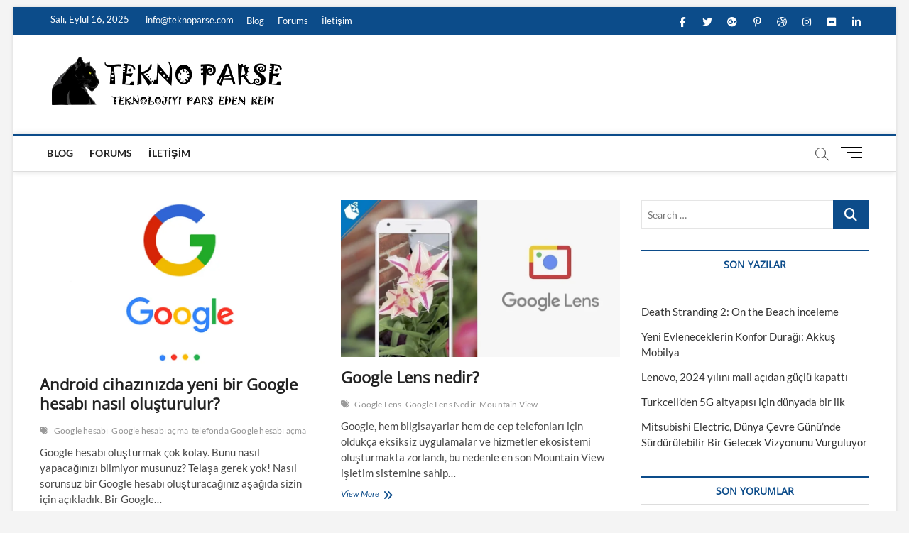

--- FILE ---
content_type: text/html
request_url: https://teknoparse.com/category/nasil-yapilir/
body_size: 12980
content:
<!DOCTYPE html>
<html lang="tr"
	prefix="og: http://ogp.me/ns#" >
<head>
<meta charset="UTF-8" />
<link rel="profile" href="http://gmpg.org/xfn/11" />
<title>Nasıl Yapılır | TeknoParse</title>
		 		 		 		 		 		 		 		 		 		 		 		 		 		 		 		 		 		 		 		 		 		 		 		 		 		 		 		 		 		 		 		 		 		 		 		 		 		 		 		 
<!-- All in One SEO Pack 2.12.1 by Michael Torbert of Semper Fi Web Design[151,190] -->

<meta name="keywords"  content="google hesabı,google hesabı açma,telefonda google hesabı açma,güncel,haberler,nasıl yapılır,nedir?,slider,google lens,google lens nedir,mountain view,google airplane,google flights,google flights nedir,uçak fiyatları,hulu,hulu\'da altyazı değiştirme,hulu\'da dil değiştirme,rcs,rcs mesajlaşma,rcs mesajlaşma nasıl etkinleştirilir,rcs nedir ?,chrome,google,google ana sayfa nasıl yapılır,google\'ı ana sayfa yapma,call of duty,call of duty mobile,call of duty mobile\'da klan nasıl oluşturulur,klan,oyun,call of duty mobile\'da sesli sohbet nasıl kullanılır,netflix,netflix hatırlatıcı,netflix\'e nasıl bir hatırlatıcı konulur,amazon prime video,chromecast,chromecast\'te amazon prime video nasıl oynanır" />
<meta name="robots" content="noindex,follow" />
<link rel='next' href='https://teknoparse.com/category/nasil-yapilir/page/2/' />

<link rel="canonical" href="https://teknoparse.com/category/nasil-yapilir/" />
<!-- /all in one seo pack -->
<link rel='dns-prefetch' href='//s.w.org' />
<link rel="alternate" type="application/rss+xml" title="TeknoParse &raquo; beslemesi" href="https://teknoparse.com/feed/" />
<link rel="alternate" type="application/rss+xml" title="TeknoParse &raquo; yorum beslemesi" href="https://teknoparse.com/comments/feed/" />
<link rel="alternate" type="application/rss+xml" title="TeknoParse &raquo; Nasıl Yapılır kategori beslemesi" href="https://teknoparse.com/category/nasil-yapilir/feed/" />
		<script type="text/javascript">
			window._wpemojiSettings = {"baseUrl":"https:\/\/s.w.org\/images\/core\/emoji\/12.0.0-1\/72x72\/","ext":".png","svgUrl":"https:\/\/s.w.org\/images\/core\/emoji\/12.0.0-1\/svg\/","svgExt":".svg","source":{"concatemoji":"https:\/\/teknoparse.com\/wp-includes\/js\/wp-emoji-release.min.js?ver=5.4.16"}};
			/*! This file is auto-generated */
			!function(e,a,t){var n,r,o,i=a.createElement("canvas"),p=i.getContext&&i.getContext("2d");function s(e,t){var a=String.fromCharCode;p.clearRect(0,0,i.width,i.height),p.fillText(a.apply(this,e),0,0);e=i.toDataURL();return p.clearRect(0,0,i.width,i.height),p.fillText(a.apply(this,t),0,0),e===i.toDataURL()}function c(e){var t=a.createElement("script");t.src=e,t.defer=t.type="text/javascript",a.getElementsByTagName("head")[0].appendChild(t)}for(o=Array("flag","emoji"),t.supports={everything:!0,everythingExceptFlag:!0},r=0;r<o.length;r++)t.supports[o[r]]=function(e){if(!p||!p.fillText)return!1;switch(p.textBaseline="top",p.font="600 32px Arial",e){case"flag":return s([127987,65039,8205,9895,65039],[127987,65039,8203,9895,65039])?!1:!s([55356,56826,55356,56819],[55356,56826,8203,55356,56819])&&!s([55356,57332,56128,56423,56128,56418,56128,56421,56128,56430,56128,56423,56128,56447],[55356,57332,8203,56128,56423,8203,56128,56418,8203,56128,56421,8203,56128,56430,8203,56128,56423,8203,56128,56447]);case"emoji":return!s([55357,56424,55356,57342,8205,55358,56605,8205,55357,56424,55356,57340],[55357,56424,55356,57342,8203,55358,56605,8203,55357,56424,55356,57340])}return!1}(o[r]),t.supports.everything=t.supports.everything&&t.supports[o[r]],"flag"!==o[r]&&(t.supports.everythingExceptFlag=t.supports.everythingExceptFlag&&t.supports[o[r]]);t.supports.everythingExceptFlag=t.supports.everythingExceptFlag&&!t.supports.flag,t.DOMReady=!1,t.readyCallback=function(){t.DOMReady=!0},t.supports.everything||(n=function(){t.readyCallback()},a.addEventListener?(a.addEventListener("DOMContentLoaded",n,!1),e.addEventListener("load",n,!1)):(e.attachEvent("onload",n),a.attachEvent("onreadystatechange",function(){"complete"===a.readyState&&t.readyCallback()})),(n=t.source||{}).concatemoji?c(n.concatemoji):n.wpemoji&&n.twemoji&&(c(n.twemoji),c(n.wpemoji)))}(window,document,window._wpemojiSettings);
		</script>
		<style type="text/css">
img.wp-smiley,
img.emoji {
	display: inline !important;
	border: none !important;
	box-shadow: none !important;
	height: 1em !important;
	width: 1em !important;
	margin: 0 .07em !important;
	vertical-align: -0.1em !important;
	background: none !important;
	padding: 0 !important;
}
</style>
	<!-- <link rel='stylesheet' id='wp-block-library-css'  href='https://teknoparse.com/wp-includes/css/dist/block-library/style.min.css?ver=5.4.16' type='text/css' media='all' /> -->
<!-- <link rel='stylesheet' id='wp-date-remover-css'  href='https://teknoparse.com/wp-content/plugins/wp-date-remover/public/css/wp-date-remover-public.css?ver=1.0.0' type='text/css' media='all' /> -->
<!-- <link rel='stylesheet' id='magbook-style-css'  href='https://teknoparse.com/wp-content/themes/magbook/style.css?ver=5.4.16' type='text/css' media='all' /> -->
<link rel="stylesheet" type="text/css" href="//teknoparse.com/wp-content/cache/wpfc-minified/978hdzmv/7x0k6.css" media="all"/>
<style id='magbook-style-inline-css' type='text/css'>
/* Logo for high resolution screen(Use 2X size image) */
		.custom-logo-link .custom-logo {
			height: 80px;
			width: auto;
		}

		.top-logo-title .custom-logo-link {
			display: inline-block;
		}

		.top-logo-title .custom-logo {
			height: auto;
			width: 50%;
		}

		.top-logo-title #site-detail {
			display: block;
			text-align: center;
		}
		.side-menu-wrap .custom-logo {
			height: auto;
			width:100%;
		}

		@media only screen and (max-width: 767px) { 
			.top-logo-title .custom-logo-link .custom-logo {
				width: 60%;
			}
		}

		@media only screen and (max-width: 480px) { 
			.top-logo-title .custom-logo-link .custom-logo {
				width: 80%;
			}
		}
			/* Hide Category */
			.entry-meta .cats-links,
			.box-layout-1 .cat-box-primary .cat-box-text .cats-links,
			.widget-cat-box-2 .post:nth-child(2) .cats-links,
			.main-slider .no-slider .slides li:first-child .slider-text-content .cats-links {
				display: none;
				visibility: hidden;
			}/* Hide Comments */
			.entry-meta .comments,
			.mb-entry-meta .comments {
				display: none;
				visibility: hidden;
			}
		#site-branding #site-title, #site-branding #site-description{
			clip: rect(1px, 1px, 1px, 1px);
			position: absolute;
		}
.cats-links .cl-646{

					border-color:#23b2e5;
					color:#23b2e5;

				}
				.menu-item-object-category.cl-646 a, .widget-cat-tab-box .cat-tab-menu .cl-646{
					color:#23b2e5;

				}.cats-links .cl-648{

					border-color:#d90866;
					color:#d90866;

				}
				.menu-item-object-category.cl-648 a, .widget-cat-tab-box .cat-tab-menu .cl-648{
					color:#d90866;

				}
</style>
<!-- <link rel='stylesheet' id='font-awesome-css'  href='https://teknoparse.com/wp-content/themes/magbook/assets/font-awesome/css/all.min.css?ver=5.4.16' type='text/css' media='all' /> -->
<!-- <link rel='stylesheet' id='magbook-responsive-css'  href='https://teknoparse.com/wp-content/themes/magbook/css/responsive.css?ver=5.4.16' type='text/css' media='all' /> -->
<!-- <link rel='stylesheet' id='magbook-google-fonts-css'  href='https://teknoparse.com/wp-content/fonts/7c7f521ea65e77a96def1f4f8a7b585c.css?ver=5.4.16' type='text/css' media='all' /> -->
<link rel="stylesheet" type="text/css" href="//teknoparse.com/wp-content/cache/wpfc-minified/2zul6w6u/dnlm3.css" media="all"/>
<script src='//teknoparse.com/wp-content/cache/wpfc-minified/89q24463/7x0k6.js' type="text/javascript"></script>
<!-- <script type='text/javascript' src='https://teknoparse.com/wp-includes/js/jquery/jquery.js?ver=1.12.4-wp'></script> -->
<!-- <script type='text/javascript' src='https://teknoparse.com/wp-includes/js/jquery/jquery-migrate.min.js?ver=1.4.1'></script> -->
<!-- <script type='text/javascript' src='https://teknoparse.com/wp-content/plugins/wp-date-remover/public/js/wp-date-remover-public.js?ver=1.0.0'></script> -->
<!--[if lt IE 9]>
<script type='text/javascript' src='https://teknoparse.com/wp-content/themes/magbook/js/html5.js?ver=3.7.3'></script>
<![endif]-->
<link rel='https://api.w.org/' href='https://teknoparse.com/wp-json/' />
<link rel="EditURI" type="application/rsd+xml" title="RSD" href="https://teknoparse.com/xmlrpc.php?rsd" />
<link rel="wlwmanifest" type="application/wlwmanifest+xml" href="https://teknoparse.com/wp-includes/wlwmanifest.xml" /> 
<meta name="generator" content="WordPress 5.4.16" />
<!-- Analytics by WP-Statistics v12.6.4 - https://wp-statistics.com/ -->
	<meta name="viewport" content="width=device-width" />
	<style type="text/css">.recentcomments a{display:inline !important;padding:0 !important;margin:0 !important;}</style>      <meta name="onesignal" content="wordpress-plugin"/>
          <link rel="manifest"
            href="https://teknoparse.com/wp-content/plugins/onesignal-free-web-push-notifications/sdk_files/manifest.json.php?gcm_sender_id="/>
          <script src="https://cdn.onesignal.com/sdks/OneSignalSDK.js" async></script>    <script>

      window.OneSignal = window.OneSignal || [];

      OneSignal.push( function() {
        OneSignal.SERVICE_WORKER_UPDATER_PATH = "OneSignalSDKUpdaterWorker.js.php";
        OneSignal.SERVICE_WORKER_PATH = "OneSignalSDKWorker.js.php";
        OneSignal.SERVICE_WORKER_PARAM = { scope: '/' };

        OneSignal.setDefaultNotificationUrl("https://teknoparse.com");
        var oneSignal_options = {};
        window._oneSignalInitOptions = oneSignal_options;

        oneSignal_options['wordpress'] = true;
oneSignal_options['appId'] = '67890e46-be29-4fb9-8116-9a5cd007fdac';
oneSignal_options['autoRegister'] = true;
oneSignal_options['welcomeNotification'] = { };
oneSignal_options['welcomeNotification']['title'] = "";
oneSignal_options['welcomeNotification']['message'] = "";
oneSignal_options['path'] = "https://teknoparse.com/wp-content/plugins/onesignal-free-web-push-notifications/sdk_files/";
oneSignal_options['persistNotification'] = true;
oneSignal_options['promptOptions'] = { };
oneSignal_options['promptOptions']['actionMessage'] = 'Bildirimleri alın';
oneSignal_options['promptOptions']['exampleNotificationTitleDesktop'] = 'Örnek bildirim';
oneSignal_options['promptOptions']['exampleNotificationMessageDesktop'] = 'Pc de örnek görünüm';
oneSignal_options['promptOptions']['exampleNotificationTitleMobile'] = 'Örnek cep telefonu bildirimi';
oneSignal_options['promptOptions']['exampleNotificationMessageMobile'] = 'Telefonunuzda bildirimler böyle gözükecek';
oneSignal_options['promptOptions']['exampleNotificationCaption'] = 'Dilediğiniz zaman ayrılabilrisiniz';
oneSignal_options['promptOptions']['acceptButtonText'] = 'DEVAM';
oneSignal_options['promptOptions']['cancelButtonText'] = 'VAZGEÇ';
oneSignal_options['promptOptions']['siteName'] = 'https://teknoparse.com';
oneSignal_options['promptOptions']['autoAcceptTitle'] = 'İzin verin';
oneSignal_options['notifyButton'] = { };
oneSignal_options['notifyButton']['enable'] = true;
oneSignal_options['notifyButton']['position'] = 'bottom-right';
oneSignal_options['notifyButton']['theme'] = 'default';
oneSignal_options['notifyButton']['size'] = 'medium';
oneSignal_options['notifyButton']['prenotify'] = true;
oneSignal_options['notifyButton']['displayPredicate'] = function() {
              return OneSignal.isPushNotificationsEnabled()
                      .then(function(isPushEnabled) {
                          return !isPushEnabled;
                      });
            };
oneSignal_options['notifyButton']['showCredit'] = true;
oneSignal_options['notifyButton']['text'] = {};
oneSignal_options['notifyButton']['text']['message.prenotify'] = 'Yeni yazılar için bildirim alın';
oneSignal_options['notifyButton']['text']['tip.state.unsubscribed'] = 'Yeni yazılar için bildirim alın.';
oneSignal_options['notifyButton']['text']['tip.state.subscribed'] = 'Bildirimler açık';
oneSignal_options['notifyButton']['text']['tip.state.blocked'] = 'Bildirimleri kapattınız';
oneSignal_options['notifyButton']['text']['message.action.subscribed'] = 'Anlık bildirimler açık';
oneSignal_options['notifyButton']['text']['message.action.resubscribed'] = 'Bildirimlere katıldınız';
oneSignal_options['notifyButton']['text']['message.action.unsubscribed'] = 'Artık bildirim almayacaksınız';
oneSignal_options['notifyButton']['text']['dialog.main.title'] = 'Bildirimleri yönetin';
oneSignal_options['notifyButton']['text']['dialog.main.button.subscribe'] = 'Katılın';
oneSignal_options['notifyButton']['text']['dialog.main.button.unsubscribe'] = 'Ayrılın';
oneSignal_options['notifyButton']['text']['dialog.blocked.title'] = 'Engeli kaldır';
oneSignal_options['notifyButton']['text']['dialog.blocked.message'] = 'Message';
oneSignal_options['notifyButton']['colors'] = {};
              oneSignal_options['autoRegister'] = false;
              OneSignal.showHttpPrompt();
              OneSignal.init(window._oneSignalInitOptions);
                    });

      function documentInitOneSignal() {
        var oneSignal_elements = document.getElementsByClassName("OneSignal-prompt");

        var oneSignalLinkClickHandler = function(event) { OneSignal.push(['registerForPushNotifications']); event.preventDefault(); };        for(var i = 0; i < oneSignal_elements.length; i++)
          oneSignal_elements[i].addEventListener('click', oneSignalLinkClickHandler, false);
      }

      if (document.readyState === 'complete') {
           documentInitOneSignal();
      }
      else {
           window.addEventListener("load", function(event){
               documentInitOneSignal();
          });
      }
    </script>

<link rel="icon" href="https://teknoparse.com/wp-content/uploads/2020/04/teknoparse_logo.png" sizes="32x32" />
<link rel="icon" href="https://teknoparse.com/wp-content/uploads/2020/04/teknoparse_logo.png" sizes="192x192" />
<link rel="apple-touch-icon" href="https://teknoparse.com/wp-content/uploads/2020/04/teknoparse_logo.png" />
<meta name="msapplication-TileImage" content="https://teknoparse.com/wp-content/uploads/2020/04/teknoparse_logo.png" />
</head>
<body class="archive category category-nasil-yapilir category-424 wp-custom-logo wp-embed-responsive boxed-layout two-column-blog n-sld ">
	<div id="page" class="site">
	<a class="skip-link screen-reader-text" href="#site-content-contain">Skip to content</a>
	<!-- Masthead ============================================= -->
	<header id="masthead" class="site-header" role="banner">
		<div class="header-wrap">
						<!-- Top Header============================================= -->
			<div class="top-header">

									<div class="top-bar">
						<div class="wrap">
															<div class="top-bar-date">
									<span>Salı, Eylül 16, 2025</span>
								</div>
							<aside id="custom_html-1" class="widget_text widget widget_contact"><div class="textwidget custom-html-widget"><ul>
		<li><a title="Mail Us" href="mailto:info@teknoparse.com"><i class="fa fa-envelope-o"></i> info@teknoparse.com</a></li>
</ul></div></aside>							<nav class="top-bar-menu" role="navigation" aria-label="Topbar Menu">
								<button class="top-menu-toggle" type="button">			
									<i class="fa-solid fa-bars"></i>
							  	</button>
								<ul class="top-menu"><li id="menu-item-1593" class="menu-item menu-item-type-custom menu-item-object-custom menu-item-1593"><a href="#">Blog</a></li>
<li id="menu-item-1594" class="menu-item menu-item-type-custom menu-item-object-custom menu-item-1594"><a href="#">Forums</a></li>
<li id="menu-item-1930" class="menu-item menu-item-type-post_type menu-item-object-page menu-item-1930"><a href="https://teknoparse.com/iletisim/">İletişim</a></li>
</ul>							</nav> <!-- end .top-bar-menu -->
							<div class="header-social-block">	<div class="social-links clearfix">
	<ul><li id="menu-item-196" class="menu-item menu-item-type-custom menu-item-object-custom menu-item-196"><a href="https://www.facebook.com/TeknoParse-328372811408049"><span class="screen-reader-text">facebook</span></a></li>
<li id="menu-item-197" class="menu-item menu-item-type-custom menu-item-object-custom menu-item-197"><a href="https://twitter.com/ParseTekno"><span class="screen-reader-text">twitter</span></a></li>
<li id="menu-item-198" class="menu-item menu-item-type-custom menu-item-object-custom menu-item-198"><a href="http://plus.google.com"><span class="screen-reader-text">googleplus</span></a></li>
<li id="menu-item-199" class="menu-item menu-item-type-custom menu-item-object-custom menu-item-199"><a href="http://pinterest.com"><span class="screen-reader-text">pinterest</span></a></li>
<li id="menu-item-200" class="menu-item menu-item-type-custom menu-item-object-custom menu-item-200"><a href="http://dribbble.com"><span class="screen-reader-text">dribbble</span></a></li>
<li id="menu-item-201" class="menu-item menu-item-type-custom menu-item-object-custom menu-item-201"><a href="https://www.instagram.com/teknoparse/"><span class="screen-reader-text">instagram</span></a></li>
<li id="menu-item-202" class="menu-item menu-item-type-custom menu-item-object-custom menu-item-202"><a href="http://flickr.com"><span class="screen-reader-text">flickr</span></a></li>
<li id="menu-item-203" class="menu-item menu-item-type-custom menu-item-object-custom menu-item-203"><a href="http://linkedin.com"><span class="screen-reader-text">linkedin</span></a></li>
</ul>	</div><!-- end .social-links -->
	</div><!-- end .header-social-block -->
						</div> <!-- end .wrap -->
					</div> <!-- end .top-bar -->
				
				<!-- Main Header============================================= -->
				<div class="logo-bar"> <div class="wrap"> <div id="site-branding"><a href="https://teknoparse.com/" class="custom-logo-link" rel="home"><img width="648" height="153" src="https://teknoparse.com/wp-content/uploads/2019/05/magbook_site_branding.png" class="custom-logo" alt="TeknoParse" srcset="https://teknoparse.com/wp-content/uploads/2019/05/magbook_site_branding.png 648w, https://teknoparse.com/wp-content/uploads/2019/05/magbook_site_branding-600x142.png 600w, https://teknoparse.com/wp-content/uploads/2019/05/magbook_site_branding-300x71.png 300w" sizes="(max-width: 648px) 100vw, 648px" /></a><div id="site-detail"> <h2 id="site-title"> 				<a href="https://teknoparse.com/" title="TeknoParse" rel="home"> TeknoParse </a>
				 </h2> <!-- end .site-title --> 					<div id="site-description"> En Güncel Teknoloji Haber ve İncelemeleri </div> <!-- end #site-description -->
						
		</div></div>		</div><!-- end .wrap -->
	</div><!-- end .logo-bar -->


				<div id="sticky-header" class="clearfix">
					<div class="wrap">
						<div class="main-header clearfix">

							<!-- Main Nav ============================================= -->
									<div id="site-branding">
			<a href="https://teknoparse.com/" class="custom-logo-link" rel="home"><img width="648" height="153" src="https://teknoparse.com/wp-content/uploads/2019/05/magbook_site_branding.png" class="custom-logo" alt="TeknoParse" srcset="https://teknoparse.com/wp-content/uploads/2019/05/magbook_site_branding.png 648w, https://teknoparse.com/wp-content/uploads/2019/05/magbook_site_branding-600x142.png 600w, https://teknoparse.com/wp-content/uploads/2019/05/magbook_site_branding-300x71.png 300w" sizes="(max-width: 648px) 100vw, 648px" /></a>		</div> <!-- end #site-branding -->
									<nav id="site-navigation" class="main-navigation clearfix" role="navigation" aria-label="Main Menu">
																
									<button class="menu-toggle" type="button" aria-controls="primary-menu" aria-expanded="false">
										<span class="line-bar"></span>
									</button><!-- end .menu-toggle -->
									<ul id="primary-menu" class="menu nav-menu"><li class="menu-item menu-item-type-custom menu-item-object-custom menu-item-1593"><a href="#">Blog</a></li>
<li class="menu-item menu-item-type-custom menu-item-object-custom menu-item-1594"><a href="#">Forums</a></li>
<li class="menu-item menu-item-type-post_type menu-item-object-page menu-item-1930"><a href="https://teknoparse.com/iletisim/">İletişim</a></li>
</ul>								</nav> <!-- end #site-navigation -->
															<button id="search-toggle" type="button" class="header-search" type="button"></button>
								<div id="search-box" class="clearfix">
									<form class="search-form" action="https://teknoparse.com/" method="get">
			<label class="screen-reader-text">Search &hellip;</label>
		<input type="search" name="s" class="search-field" placeholder="Search &hellip;" autocomplete="off" />
		<button type="submit" class="search-submit"><i class="fa-solid fa-magnifying-glass"></i></button>
</form> <!-- end .search-form -->								</div>  <!-- end #search-box -->
																<button class="show-menu-toggle" type="button">			
										<span class="sn-text">Menu Button</span>
										<span class="bars"></span>
								  	</button>
						  	
						</div><!-- end .main-header -->
					</div> <!-- end .wrap -->
				</div><!-- end #sticky-header -->

							</div><!-- end .top-header -->
								<aside class="side-menu-wrap" role="complementary" aria-label="Side Sidebar">
						<div class="side-menu">
					  		<button class="hide-menu-toggle" type="button">		
								<span class="bars"></span>
						  	</button>

									<div id="site-branding">
			<a href="https://teknoparse.com/" class="custom-logo-link" rel="home"><img width="648" height="153" src="https://teknoparse.com/wp-content/uploads/2019/05/magbook_site_branding.png" class="custom-logo" alt="TeknoParse" srcset="https://teknoparse.com/wp-content/uploads/2019/05/magbook_site_branding.png 648w, https://teknoparse.com/wp-content/uploads/2019/05/magbook_site_branding-600x142.png 600w, https://teknoparse.com/wp-content/uploads/2019/05/magbook_site_branding-300x71.png 300w" sizes="(max-width: 648px) 100vw, 648px" /></a>		</div> <!-- end #site-branding -->
		<div class="social-links clearfix">
	<ul><li class="menu-item menu-item-type-custom menu-item-object-custom menu-item-196"><a href="https://www.facebook.com/TeknoParse-328372811408049"><span class="screen-reader-text">facebook</span></a></li>
<li class="menu-item menu-item-type-custom menu-item-object-custom menu-item-197"><a href="https://twitter.com/ParseTekno"><span class="screen-reader-text">twitter</span></a></li>
<li class="menu-item menu-item-type-custom menu-item-object-custom menu-item-198"><a href="http://plus.google.com"><span class="screen-reader-text">googleplus</span></a></li>
<li class="menu-item menu-item-type-custom menu-item-object-custom menu-item-199"><a href="http://pinterest.com"><span class="screen-reader-text">pinterest</span></a></li>
<li class="menu-item menu-item-type-custom menu-item-object-custom menu-item-200"><a href="http://dribbble.com"><span class="screen-reader-text">dribbble</span></a></li>
<li class="menu-item menu-item-type-custom menu-item-object-custom menu-item-201"><a href="https://www.instagram.com/teknoparse/"><span class="screen-reader-text">instagram</span></a></li>
<li class="menu-item menu-item-type-custom menu-item-object-custom menu-item-202"><a href="http://flickr.com"><span class="screen-reader-text">flickr</span></a></li>
<li class="menu-item menu-item-type-custom menu-item-object-custom menu-item-203"><a href="http://linkedin.com"><span class="screen-reader-text">linkedin</span></a></li>
</ul>	</div><!-- end .social-links -->
	<div class="side-widget-tray"><!-- Category Box Widget ============================================= --><section id="magbook_category_box_widgets-1" class="widget widget-cat-box">						<div class="box-layout-2">
							<div class="cat-box-wrap clearfix">
									</div>
				<!-- end .cat-box-wrap -->
			</div>
			<!-- end .box-layout-1 -->
	</section><!-- end .widget-cat-box --></div> <!-- end .side-widget-tray -->						</div><!-- end .side-menu -->
					</aside><!-- end .side-menu-wrap -->
						</div><!-- end .header-wrap -->

		<!-- Breaking News ============================================= -->
		
		<!-- Main Slider ============================================= -->
			</header> <!-- end #masthead -->

	<!-- Main Page Start ============================================= -->
	<div id="site-content-contain" class="site-content-contain">
		<div id="content" class="site-content">
				<div class="wrap">
	<div id="primary" class="content-area">
		<main id="main" class="site-main" role="main">
							<header class="page-header">
					<h1 class="page-title">Kategori: Nasıl Yapılır</h1>				</header><!-- .page-header -->
				<article id="post-8212" class="post-8212 post type-post status-publish format-standard has-post-thumbnail hentry category-guncel category-haberler category-nasil-yapilir category-nedir category-slider tag-google-hesabi tag-google-hesabi-acma tag-telefonda-google-hesabi-acma">
					<div class="post-image-content">
				<figure class="post-featured-image">
					<a href="https://teknoparse.com/android-cihazinizda-yeni-bir-google-hesabi-nasil-olusturulur/" title="Android cihazınızda yeni bir Google hesabı nasıl oluşturulur?">
					<img width="820" height="480" src="https://teknoparse.com/wp-content/uploads/2019/10/Android-için-Chromeda-Googleı-Ana-Sayfa-Yapma.png" class="attachment-magbook-featured-blog size-magbook-featured-blog wp-post-image" alt="" srcset="https://teknoparse.com/wp-content/uploads/2019/10/Android-için-Chromeda-Googleı-Ana-Sayfa-Yapma.png 822w, https://teknoparse.com/wp-content/uploads/2019/10/Android-için-Chromeda-Googleı-Ana-Sayfa-Yapma-300x176.png 300w, https://teknoparse.com/wp-content/uploads/2019/10/Android-için-Chromeda-Googleı-Ana-Sayfa-Yapma-768x450.png 768w, https://teknoparse.com/wp-content/uploads/2019/10/Android-için-Chromeda-Googleı-Ana-Sayfa-Yapma-696x408.png 696w, https://teknoparse.com/wp-content/uploads/2019/10/Android-için-Chromeda-Googleı-Ana-Sayfa-Yapma-716x420.png 716w" sizes="(max-width: 820px) 100vw, 820px" />					</a>
				</figure><!-- end.post-featured-image  -->
			</div><!-- end.post-image-content -->
					<header class="entry-header">
				 
					<div class="entry-meta">
							<span class="cats-links">
								<a class="cl-444" href="https://teknoparse.com/category/haberler/guncel/">Güncel</a>
									<a class="cl-419" href="https://teknoparse.com/category/haberler/">Haberler</a>
									<a class="cl-424" href="https://teknoparse.com/category/nasil-yapilir/">Nasıl Yapılır</a>
									<a class="cl-1946" href="https://teknoparse.com/category/nedir/">Nedir?</a>
									<a class="cl-648" href="https://teknoparse.com/category/slider/">Slider</a>
				</span><!-- end .cat-links -->
					</div>
								<h2 class="entry-title"> <a href="https://teknoparse.com/android-cihazinizda-yeni-bir-google-hesabi-nasil-olusturulur/" title="Android cihazınızda yeni bir Google hesabı nasıl oluşturulur?"> Android cihazınızda yeni bir Google hesabı nasıl oluşturulur? </a> </h2> <!-- end.entry-title -->

				<div class="entry-meta"><span class="author vcard"><a href="https://teknoparse.com/author/uyrextr/" title="Android cihazınızda yeni bir Google hesabı nasıl oluşturulur?"><i class="fa-regular fa-user"></i> Mert Harmancı</a></span><span class="posted-on"><a href="https://teknoparse.com/android-cihazinizda-yeni-bir-google-hesabi-nasil-olusturulur/" title=""><i class="fa-regular fa-calendar"></i> </a></span>							<span class="comments">
							<a href="https://teknoparse.com/android-cihazinizda-yeni-bir-google-hesabi-nasil-olusturulur/#respond"><i class="fa-regular fa-comment"></i> No Comments</a> </span>
												<span class="tag-links">
								<a href="https://teknoparse.com/tag/google-hesabi/" rel="tag">Google hesabı</a><a href="https://teknoparse.com/tag/google-hesabi-acma/" rel="tag">Google hesabı açma</a><a href="https://teknoparse.com/tag/telefonda-google-hesabi-acma/" rel="tag">telefonda Google hesabı açma</a>							</span> <!-- end .tag-links -->
						</div> <!-- end .entry-meta -->			</header><!-- end .entry-header -->
			<div class="entry-content">
				<p>Google hesabı oluşturmak çok kolay. Bunu nasıl yapacağınızı bilmiyor musunuz? Telaşa gerek yok! Nasıl sorunsuz bir Google hesabı oluşturacağınız aşağıda sizin için açıkladık. Bir Google&hellip; </p>
					<a href="https://teknoparse.com/android-cihazinizda-yeni-bir-google-hesabi-nasil-olusturulur/" class="more-link">View More<span class="screen-reader-text"> Android cihazınızda yeni bir Google hesabı nasıl oluşturulur?</span></a><!-- wp-default -->
								</div> <!-- end .entry-content -->
					</article><!-- end .post -->	<article id="post-7885" class="post-7885 post type-post status-publish format-standard has-post-thumbnail hentry category-nasil-yapilir category-nedir category-slider tag-google-lens tag-google-lens-nedir tag-mountain-view">
					<div class="post-image-content">
				<figure class="post-featured-image">
					<a href="https://teknoparse.com/google-lens-nedir/" title="Google Lens nedir?">
					<img width="800" height="450" src="https://teknoparse.com/wp-content/uploads/2019/11/Google-Lens-Nedir.jpg" class="attachment-magbook-featured-blog size-magbook-featured-blog wp-post-image" alt="" srcset="https://teknoparse.com/wp-content/uploads/2019/11/Google-Lens-Nedir.jpg 800w, https://teknoparse.com/wp-content/uploads/2019/11/Google-Lens-Nedir-300x169.jpg 300w, https://teknoparse.com/wp-content/uploads/2019/11/Google-Lens-Nedir-768x432.jpg 768w, https://teknoparse.com/wp-content/uploads/2019/11/Google-Lens-Nedir-696x392.jpg 696w, https://teknoparse.com/wp-content/uploads/2019/11/Google-Lens-Nedir-747x420.jpg 747w" sizes="(max-width: 800px) 100vw, 800px" />					</a>
				</figure><!-- end.post-featured-image  -->
			</div><!-- end.post-image-content -->
					<header class="entry-header">
				 
					<div class="entry-meta">
							<span class="cats-links">
								<a class="cl-424" href="https://teknoparse.com/category/nasil-yapilir/">Nasıl Yapılır</a>
									<a class="cl-1946" href="https://teknoparse.com/category/nedir/">Nedir?</a>
									<a class="cl-648" href="https://teknoparse.com/category/slider/">Slider</a>
				</span><!-- end .cat-links -->
					</div>
								<h2 class="entry-title"> <a href="https://teknoparse.com/google-lens-nedir/" title="Google Lens nedir?"> Google Lens nedir? </a> </h2> <!-- end.entry-title -->

				<div class="entry-meta"><span class="author vcard"><a href="https://teknoparse.com/author/uyrextr/" title="Google Lens nedir?"><i class="fa-regular fa-user"></i> Mert Harmancı</a></span><span class="posted-on"><a href="https://teknoparse.com/google-lens-nedir/" title=""><i class="fa-regular fa-calendar"></i> </a></span>							<span class="comments">
							<a href="https://teknoparse.com/google-lens-nedir/#respond"><i class="fa-regular fa-comment"></i> No Comments</a> </span>
												<span class="tag-links">
								<a href="https://teknoparse.com/tag/google-lens/" rel="tag">Google Lens</a><a href="https://teknoparse.com/tag/google-lens-nedir/" rel="tag">Google Lens Nedir</a><a href="https://teknoparse.com/tag/mountain-view/" rel="tag">Mountain View</a>							</span> <!-- end .tag-links -->
						</div> <!-- end .entry-meta -->			</header><!-- end .entry-header -->
			<div class="entry-content">
				<p>Google, hem bilgisayarlar hem de cep telefonları için oldukça eksiksiz uygulamalar ve hizmetler ekosistemi oluşturmakta zorlandı, bu nedenle en son Mountain View işletim sistemine sahip&hellip; </p>
					<a href="https://teknoparse.com/google-lens-nedir/" class="more-link">View More<span class="screen-reader-text"> Google Lens nedir?</span></a><!-- wp-default -->
								</div> <!-- end .entry-content -->
					</article><!-- end .post -->	<article id="post-7675" class="post-7675 post type-post status-publish format-standard has-post-thumbnail hentry category-haberler category-nasil-yapilir category-nedir category-slider tag-google-airplane tag-google-flights tag-google-flights-nedir tag-ucak-fiyatlari">
					<div class="post-image-content">
				<figure class="post-featured-image">
					<a href="https://teknoparse.com/google-flights-nedir/" title="Google Flights Nedir?">
					<img width="720" height="340" src="https://teknoparse.com/wp-content/uploads/2019/11/Google-Flights-Nedir.jpg" class="attachment-magbook-featured-blog size-magbook-featured-blog wp-post-image" alt="" srcset="https://teknoparse.com/wp-content/uploads/2019/11/Google-Flights-Nedir.jpg 720w, https://teknoparse.com/wp-content/uploads/2019/11/Google-Flights-Nedir-300x142.jpg 300w, https://teknoparse.com/wp-content/uploads/2019/11/Google-Flights-Nedir-696x329.jpg 696w" sizes="(max-width: 720px) 100vw, 720px" />					</a>
				</figure><!-- end.post-featured-image  -->
			</div><!-- end.post-image-content -->
					<header class="entry-header">
				 
					<div class="entry-meta">
							<span class="cats-links">
								<a class="cl-419" href="https://teknoparse.com/category/haberler/">Haberler</a>
									<a class="cl-424" href="https://teknoparse.com/category/nasil-yapilir/">Nasıl Yapılır</a>
									<a class="cl-1946" href="https://teknoparse.com/category/nedir/">Nedir?</a>
									<a class="cl-648" href="https://teknoparse.com/category/slider/">Slider</a>
				</span><!-- end .cat-links -->
					</div>
								<h2 class="entry-title"> <a href="https://teknoparse.com/google-flights-nedir/" title="Google Flights Nedir?"> Google Flights Nedir? </a> </h2> <!-- end.entry-title -->

				<div class="entry-meta"><span class="author vcard"><a href="https://teknoparse.com/author/uyrextr/" title="Google Flights Nedir?"><i class="fa-regular fa-user"></i> Mert Harmancı</a></span><span class="posted-on"><a href="https://teknoparse.com/google-flights-nedir/" title=""><i class="fa-regular fa-calendar"></i> </a></span>							<span class="comments">
							<a href="https://teknoparse.com/google-flights-nedir/#respond"><i class="fa-regular fa-comment"></i> No Comments</a> </span>
												<span class="tag-links">
								<a href="https://teknoparse.com/tag/google-airplane/" rel="tag">Google Airplane</a><a href="https://teknoparse.com/tag/google-flights/" rel="tag">Google Flights</a><a href="https://teknoparse.com/tag/google-flights-nedir/" rel="tag">Google Flights Nedir</a><a href="https://teknoparse.com/tag/ucak-fiyatlari/" rel="tag">uçak fiyatları</a>							</span> <!-- end .tag-links -->
						</div> <!-- end .entry-meta -->			</header><!-- end .entry-header -->
			<div class="entry-content">
				<p>Google&#8217;ın uygulamaları ile hayatın her alanında yer almak istediği bir gerçektir. Google Flights buna iyi bir örnek ve bu yüzden uygulamanın ne olduğunu ve nasıl çalıştığını&hellip; </p>
					<a href="https://teknoparse.com/google-flights-nedir/" class="more-link">View More<span class="screen-reader-text"> Google Flights Nedir?</span></a><!-- wp-default -->
								</div> <!-- end .entry-content -->
					</article><!-- end .post -->	<article id="post-7632" class="post-7632 post type-post status-publish format-standard has-post-thumbnail hentry category-haberler category-nasil-yapilir category-slider tag-hulu tag-huluda-altyazi-degistirme tag-huluda-dil-degistirme">
					<div class="post-image-content">
				<figure class="post-featured-image">
					<a href="https://teknoparse.com/huluda-altyazi-ve-dil-nasil-degistirilir/" title="Hulu&#8217;da altyazı ve dil nasıl değiştirilir?">
					<img width="820" height="461" src="https://teknoparse.com/wp-content/uploads/2019/08/hulu.jpg" class="attachment-magbook-featured-blog size-magbook-featured-blog wp-post-image" alt="" srcset="https://teknoparse.com/wp-content/uploads/2019/08/hulu.jpg 880w, https://teknoparse.com/wp-content/uploads/2019/08/hulu-300x169.jpg 300w, https://teknoparse.com/wp-content/uploads/2019/08/hulu-768x432.jpg 768w, https://teknoparse.com/wp-content/uploads/2019/08/hulu-696x392.jpg 696w, https://teknoparse.com/wp-content/uploads/2019/08/hulu-747x420.jpg 747w" sizes="(max-width: 820px) 100vw, 820px" />					</a>
				</figure><!-- end.post-featured-image  -->
			</div><!-- end.post-image-content -->
					<header class="entry-header">
				 
					<div class="entry-meta">
							<span class="cats-links">
								<a class="cl-419" href="https://teknoparse.com/category/haberler/">Haberler</a>
									<a class="cl-424" href="https://teknoparse.com/category/nasil-yapilir/">Nasıl Yapılır</a>
									<a class="cl-648" href="https://teknoparse.com/category/slider/">Slider</a>
				</span><!-- end .cat-links -->
					</div>
								<h2 class="entry-title"> <a href="https://teknoparse.com/huluda-altyazi-ve-dil-nasil-degistirilir/" title="Hulu&#8217;da altyazı ve dil nasıl değiştirilir?"> Hulu&#8217;da altyazı ve dil nasıl değiştirilir? </a> </h2> <!-- end.entry-title -->

				<div class="entry-meta"><span class="author vcard"><a href="https://teknoparse.com/author/uyrextr/" title="Hulu&#8217;da altyazı ve dil nasıl değiştirilir?"><i class="fa-regular fa-user"></i> Mert Harmancı</a></span><span class="posted-on"><a href="https://teknoparse.com/huluda-altyazi-ve-dil-nasil-degistirilir/" title=""><i class="fa-regular fa-calendar"></i> </a></span>							<span class="comments">
							<a href="https://teknoparse.com/huluda-altyazi-ve-dil-nasil-degistirilir/#respond"><i class="fa-regular fa-comment"></i> No Comments</a> </span>
												<span class="tag-links">
								<a href="https://teknoparse.com/tag/hulu/" rel="tag">Hulu</a><a href="https://teknoparse.com/tag/huluda-altyazi-degistirme/" rel="tag">Hulu'da altyazı değiştirme</a><a href="https://teknoparse.com/tag/huluda-dil-degistirme/" rel="tag">Hulu'da dil değiştirme</a>							</span> <!-- end .tag-links -->
						</div> <!-- end .entry-meta -->			</header><!-- end .entry-header -->
			<div class="entry-content">
				<p>Android uygulamasında Hulu&#8217;da altyazı ve dil nasıl değiştirilir? Hulu uygulamasını açın. İzlemek için bir bölüm veya film seçin. Oynatma kontrollerini getirmek için ekrana dokunun. Sağ&hellip; </p>
					<a href="https://teknoparse.com/huluda-altyazi-ve-dil-nasil-degistirilir/" class="more-link">View More<span class="screen-reader-text"> Hulu&#8217;da altyazı ve dil nasıl değiştirilir?</span></a><!-- wp-default -->
								</div> <!-- end .entry-content -->
					</article><!-- end .post -->	<article id="post-7509" class="post-7509 post type-post status-publish format-standard has-post-thumbnail hentry category-guncel category-haberler category-nasil-yapilir category-nedir category-slider tag-rcs tag-rcs-mesajlasma tag-rcs-mesajlasma-nasil-etkinlestirilir tag-rcs-nedir">
					<div class="post-image-content">
				<figure class="post-featured-image">
					<a href="https://teknoparse.com/rcs-mesajlasma-nasil-etkinlestirilir/" title="RCS mesajlaşma nasıl etkinleştirilir?">
					<img width="768" height="480" src="https://teknoparse.com/wp-content/uploads/2019/10/RCS-mesajlaşma-nasıl-etkinleştirilir.jpg" class="attachment-magbook-featured-blog size-magbook-featured-blog wp-post-image" alt="" srcset="https://teknoparse.com/wp-content/uploads/2019/10/RCS-mesajlaşma-nasıl-etkinleştirilir.jpg 1200w, https://teknoparse.com/wp-content/uploads/2019/10/RCS-mesajlaşma-nasıl-etkinleştirilir-300x188.jpg 300w, https://teknoparse.com/wp-content/uploads/2019/10/RCS-mesajlaşma-nasıl-etkinleştirilir-768x480.jpg 768w, https://teknoparse.com/wp-content/uploads/2019/10/RCS-mesajlaşma-nasıl-etkinleştirilir-1024x640.jpg 1024w, https://teknoparse.com/wp-content/uploads/2019/10/RCS-mesajlaşma-nasıl-etkinleştirilir-696x435.jpg 696w, https://teknoparse.com/wp-content/uploads/2019/10/RCS-mesajlaşma-nasıl-etkinleştirilir-1068x668.jpg 1068w, https://teknoparse.com/wp-content/uploads/2019/10/RCS-mesajlaşma-nasıl-etkinleştirilir-672x420.jpg 672w" sizes="(max-width: 768px) 100vw, 768px" />					</a>
				</figure><!-- end.post-featured-image  -->
			</div><!-- end.post-image-content -->
					<header class="entry-header">
				 
					<div class="entry-meta">
							<span class="cats-links">
								<a class="cl-444" href="https://teknoparse.com/category/haberler/guncel/">Güncel</a>
									<a class="cl-419" href="https://teknoparse.com/category/haberler/">Haberler</a>
									<a class="cl-424" href="https://teknoparse.com/category/nasil-yapilir/">Nasıl Yapılır</a>
									<a class="cl-1946" href="https://teknoparse.com/category/nedir/">Nedir?</a>
									<a class="cl-648" href="https://teknoparse.com/category/slider/">Slider</a>
				</span><!-- end .cat-links -->
					</div>
								<h2 class="entry-title"> <a href="https://teknoparse.com/rcs-mesajlasma-nasil-etkinlestirilir/" title="RCS mesajlaşma nasıl etkinleştirilir?"> RCS mesajlaşma nasıl etkinleştirilir? </a> </h2> <!-- end.entry-title -->

				<div class="entry-meta"><span class="author vcard"><a href="https://teknoparse.com/author/uyrextr/" title="RCS mesajlaşma nasıl etkinleştirilir?"><i class="fa-regular fa-user"></i> Mert Harmancı</a></span><span class="posted-on"><a href="https://teknoparse.com/rcs-mesajlasma-nasil-etkinlestirilir/" title=""><i class="fa-regular fa-calendar"></i> </a></span>							<span class="comments">
							<a href="https://teknoparse.com/rcs-mesajlasma-nasil-etkinlestirilir/#respond"><i class="fa-regular fa-comment"></i> No Comments</a> </span>
												<span class="tag-links">
								<a href="https://teknoparse.com/tag/rcs/" rel="tag">RCS</a><a href="https://teknoparse.com/tag/rcs-mesajlasma/" rel="tag">RCS mesajlaşma</a><a href="https://teknoparse.com/tag/rcs-mesajlasma-nasil-etkinlestirilir/" rel="tag">RCS mesajlaşma nasıl etkinleştirilir</a><a href="https://teknoparse.com/tag/rcs-nedir/" rel="tag">RCS Nedir ?</a>							</span> <!-- end .tag-links -->
						</div> <!-- end .entry-meta -->			</header><!-- end .entry-header -->
			<div class="entry-content">
				<p>RCS mesajlaşma, SMS&#8217;in bir sonraki evrimi olarak düşünülmekte ve Apple&#8217;ın iMessage&#8217;ına rakip olmak için çeşitli şık özellikler ortaya koymaktadır. Ancak gerçek şu ki, dünyadaki birçok operatör bu&hellip; </p>
					<a href="https://teknoparse.com/rcs-mesajlasma-nasil-etkinlestirilir/" class="more-link">View More<span class="screen-reader-text"> RCS mesajlaşma nasıl etkinleştirilir?</span></a><!-- wp-default -->
								</div> <!-- end .entry-content -->
					</article><!-- end .post -->	<article id="post-7459" class="post-7459 post type-post status-publish format-standard has-post-thumbnail hentry category-haberler category-nasil-yapilir category-slider tag-chrome tag-google tag-google-ana-sayfa-nasil-yapilir tag-googlei-ana-sayfa-yapma">
					<div class="post-image-content">
				<figure class="post-featured-image">
					<a href="https://teknoparse.com/android-icin-chromeda-googlei-ana-sayfa-yapma/" title="Android için Chrome&#8217;da Google&#8217;ı Ana Sayfa Yapma">
					<img width="820" height="480" src="https://teknoparse.com/wp-content/uploads/2019/10/Android-için-Chromeda-Googleı-Ana-Sayfa-Yapma.png" class="attachment-magbook-featured-blog size-magbook-featured-blog wp-post-image" alt="" srcset="https://teknoparse.com/wp-content/uploads/2019/10/Android-için-Chromeda-Googleı-Ana-Sayfa-Yapma.png 822w, https://teknoparse.com/wp-content/uploads/2019/10/Android-için-Chromeda-Googleı-Ana-Sayfa-Yapma-300x176.png 300w, https://teknoparse.com/wp-content/uploads/2019/10/Android-için-Chromeda-Googleı-Ana-Sayfa-Yapma-768x450.png 768w, https://teknoparse.com/wp-content/uploads/2019/10/Android-için-Chromeda-Googleı-Ana-Sayfa-Yapma-696x408.png 696w, https://teknoparse.com/wp-content/uploads/2019/10/Android-için-Chromeda-Googleı-Ana-Sayfa-Yapma-716x420.png 716w" sizes="(max-width: 820px) 100vw, 820px" />					</a>
				</figure><!-- end.post-featured-image  -->
			</div><!-- end.post-image-content -->
					<header class="entry-header">
				 
					<div class="entry-meta">
							<span class="cats-links">
								<a class="cl-419" href="https://teknoparse.com/category/haberler/">Haberler</a>
									<a class="cl-424" href="https://teknoparse.com/category/nasil-yapilir/">Nasıl Yapılır</a>
									<a class="cl-648" href="https://teknoparse.com/category/slider/">Slider</a>
				</span><!-- end .cat-links -->
					</div>
								<h2 class="entry-title"> <a href="https://teknoparse.com/android-icin-chromeda-googlei-ana-sayfa-yapma/" title="Android için Chrome&#8217;da Google&#8217;ı Ana Sayfa Yapma"> Android için Chrome&#8217;da Google&#8217;ı Ana Sayfa Yapma </a> </h2> <!-- end.entry-title -->

				<div class="entry-meta"><span class="author vcard"><a href="https://teknoparse.com/author/uyrextr/" title="Android için Chrome&#8217;da Google&#8217;ı Ana Sayfa Yapma"><i class="fa-regular fa-user"></i> Mert Harmancı</a></span><span class="posted-on"><a href="https://teknoparse.com/android-icin-chromeda-googlei-ana-sayfa-yapma/" title=""><i class="fa-regular fa-calendar"></i> </a></span>							<span class="comments">
							<a href="https://teknoparse.com/android-icin-chromeda-googlei-ana-sayfa-yapma/#respond"><i class="fa-regular fa-comment"></i> No Comments</a> </span>
												<span class="tag-links">
								<a href="https://teknoparse.com/tag/chrome/" rel="tag">chrome</a><a href="https://teknoparse.com/tag/google/" rel="tag">Google</a><a href="https://teknoparse.com/tag/google-ana-sayfa-nasil-yapilir/" rel="tag">Google Ana Sayfa Nasıl Yapılır</a><a href="https://teknoparse.com/tag/googlei-ana-sayfa-yapma/" rel="tag">Google'ı Ana Sayfa Yapma</a>							</span> <!-- end .tag-links -->
						</div> <!-- end .entry-meta -->			</header><!-- end .entry-header -->
			<div class="entry-content">
				<p>Bir Android akıllı telefon, PC veya Chromebook satın aldığınızda, Google’ın Chrome web tarayıcısını kontrol etmek isteyebilirsiniz.Yapmak isteyebileceğiniz ilk şeylerden biri, Chrome&#8217;da bir ana sayfa ayarlamaktır. Pek çok, belki de çoğu kişi, ana Google başlangıç ​​sayfasını&hellip; </p>
					<a href="https://teknoparse.com/android-icin-chromeda-googlei-ana-sayfa-yapma/" class="more-link">View More<span class="screen-reader-text"> Android için Chrome&#8217;da Google&#8217;ı Ana Sayfa Yapma</span></a><!-- wp-default -->
								</div> <!-- end .entry-content -->
					</article><!-- end .post -->	<article id="post-7456" class="post-7456 post type-post status-publish format-standard has-post-thumbnail hentry category-haberler category-nasil-yapilir category-oyun category-slider tag-call-of-duty tag-call-of-duty-mobile tag-call-of-duty-mobileda-klan-nasil-olusturulur tag-klan">
					<div class="post-image-content">
				<figure class="post-featured-image">
					<a href="https://teknoparse.com/call-of-duty-mobileda-klan-nasil-olusturulur/" title="Call of Duty Mobile&#8217;da klan nasıl oluşturulur">
					<img width="766" height="400" src="https://teknoparse.com/wp-content/uploads/2019/10/Call-of-Duty-Mobileda-sesli-sohbet-nasıl-kullanılır-foto-1.jpg" class="attachment-magbook-featured-blog size-magbook-featured-blog wp-post-image" alt="" srcset="https://teknoparse.com/wp-content/uploads/2019/10/Call-of-Duty-Mobileda-sesli-sohbet-nasıl-kullanılır-foto-1.jpg 766w, https://teknoparse.com/wp-content/uploads/2019/10/Call-of-Duty-Mobileda-sesli-sohbet-nasıl-kullanılır-foto-1-300x157.jpg 300w, https://teknoparse.com/wp-content/uploads/2019/10/Call-of-Duty-Mobileda-sesli-sohbet-nasıl-kullanılır-foto-1-696x363.jpg 696w" sizes="(max-width: 766px) 100vw, 766px" />					</a>
				</figure><!-- end.post-featured-image  -->
			</div><!-- end.post-image-content -->
					<header class="entry-header">
				 
					<div class="entry-meta">
							<span class="cats-links">
								<a class="cl-419" href="https://teknoparse.com/category/haberler/">Haberler</a>
									<a class="cl-424" href="https://teknoparse.com/category/nasil-yapilir/">Nasıl Yapılır</a>
									<a class="cl-649" href="https://teknoparse.com/category/oyun/">Oyun</a>
									<a class="cl-648" href="https://teknoparse.com/category/slider/">Slider</a>
				</span><!-- end .cat-links -->
					</div>
								<h2 class="entry-title"> <a href="https://teknoparse.com/call-of-duty-mobileda-klan-nasil-olusturulur/" title="Call of Duty Mobile&#8217;da klan nasıl oluşturulur"> Call of Duty Mobile&#8217;da klan nasıl oluşturulur </a> </h2> <!-- end.entry-title -->

				<div class="entry-meta"><span class="author vcard"><a href="https://teknoparse.com/author/uyrextr/" title="Call of Duty Mobile&#8217;da klan nasıl oluşturulur"><i class="fa-regular fa-user"></i> Mert Harmancı</a></span><span class="posted-on"><a href="https://teknoparse.com/call-of-duty-mobileda-klan-nasil-olusturulur/" title=""><i class="fa-regular fa-calendar"></i> </a></span>							<span class="comments">
							<a href="https://teknoparse.com/call-of-duty-mobileda-klan-nasil-olusturulur/#respond"><i class="fa-regular fa-comment"></i> No Comments</a> </span>
												<span class="tag-links">
								<a href="https://teknoparse.com/tag/call-of-duty/" rel="tag">Call of Duty</a><a href="https://teknoparse.com/tag/call-of-duty-mobile/" rel="tag">Call of Duty Mobile</a><a href="https://teknoparse.com/tag/call-of-duty-mobileda-klan-nasil-olusturulur/" rel="tag">Call of Duty Mobile'da klan nasıl oluşturulur</a><a href="https://teknoparse.com/tag/klan/" rel="tag">klan</a>							</span> <!-- end .tag-links -->
						</div> <!-- end .entry-meta -->			</header><!-- end .entry-header -->
			<div class="entry-content">
				<p>Günümüzün video oyunlarındaki klanlar, günlük oyunlar için milyonlarca oyuncunun ana merkezidir. Call of Duty Mobile grup arkadaşlarınıza, tanıdıklarınıza ve diğer arkadaşlarınızla birlikte klan kurmanıza olanak sağlar.&hellip; </p>
					<a href="https://teknoparse.com/call-of-duty-mobileda-klan-nasil-olusturulur/" class="more-link">View More<span class="screen-reader-text"> Call of Duty Mobile&#8217;da klan nasıl oluşturulur</span></a><!-- wp-default -->
								</div> <!-- end .entry-content -->
					</article><!-- end .post -->	<article id="post-7394" class="post-7394 post type-post status-publish format-standard has-post-thumbnail hentry category-guncel category-haberler category-nasil-yapilir category-oyun tag-call-of-duty tag-call-of-duty-mobile tag-call-of-duty-mobileda-sesli-sohbet-nasil-kullanilir">
					<div class="post-image-content">
				<figure class="post-featured-image">
					<a href="https://teknoparse.com/call-of-duty-mobileda-sesli-sohbet-nasil-kullanilir/" title="Call of Duty Mobile&#8217;da sesli sohbet nasıl kullanılır?">
					<img width="766" height="400" src="https://teknoparse.com/wp-content/uploads/2019/10/Call-of-Duty-Mobileda-sesli-sohbet-nasıl-kullanılır-foto-1.jpg" class="attachment-magbook-featured-blog size-magbook-featured-blog wp-post-image" alt="" srcset="https://teknoparse.com/wp-content/uploads/2019/10/Call-of-Duty-Mobileda-sesli-sohbet-nasıl-kullanılır-foto-1.jpg 766w, https://teknoparse.com/wp-content/uploads/2019/10/Call-of-Duty-Mobileda-sesli-sohbet-nasıl-kullanılır-foto-1-300x157.jpg 300w, https://teknoparse.com/wp-content/uploads/2019/10/Call-of-Duty-Mobileda-sesli-sohbet-nasıl-kullanılır-foto-1-696x363.jpg 696w" sizes="(max-width: 766px) 100vw, 766px" />					</a>
				</figure><!-- end.post-featured-image  -->
			</div><!-- end.post-image-content -->
					<header class="entry-header">
				 
					<div class="entry-meta">
							<span class="cats-links">
								<a class="cl-444" href="https://teknoparse.com/category/haberler/guncel/">Güncel</a>
									<a class="cl-419" href="https://teknoparse.com/category/haberler/">Haberler</a>
									<a class="cl-424" href="https://teknoparse.com/category/nasil-yapilir/">Nasıl Yapılır</a>
									<a class="cl-649" href="https://teknoparse.com/category/oyun/">Oyun</a>
				</span><!-- end .cat-links -->
					</div>
								<h2 class="entry-title"> <a href="https://teknoparse.com/call-of-duty-mobileda-sesli-sohbet-nasil-kullanilir/" title="Call of Duty Mobile&#8217;da sesli sohbet nasıl kullanılır?"> Call of Duty Mobile&#8217;da sesli sohbet nasıl kullanılır? </a> </h2> <!-- end.entry-title -->

				<div class="entry-meta"><span class="author vcard"><a href="https://teknoparse.com/author/uyrextr/" title="Call of Duty Mobile&#8217;da sesli sohbet nasıl kullanılır?"><i class="fa-regular fa-user"></i> Mert Harmancı</a></span><span class="posted-on"><a href="https://teknoparse.com/call-of-duty-mobileda-sesli-sohbet-nasil-kullanilir/" title=""><i class="fa-regular fa-calendar"></i> </a></span>							<span class="comments">
							<a href="https://teknoparse.com/call-of-duty-mobileda-sesli-sohbet-nasil-kullanilir/#respond"><i class="fa-regular fa-comment"></i> No Comments</a> </span>
												<span class="tag-links">
								<a href="https://teknoparse.com/tag/call-of-duty/" rel="tag">Call of Duty</a><a href="https://teknoparse.com/tag/call-of-duty-mobile/" rel="tag">Call of Duty Mobile</a><a href="https://teknoparse.com/tag/call-of-duty-mobileda-sesli-sohbet-nasil-kullanilir/" rel="tag">Call of Duty Mobile'da sesli sohbet nasıl kullanılır</a>							</span> <!-- end .tag-links -->
						</div> <!-- end .entry-meta -->			</header><!-- end .entry-header -->
			<div class="entry-content">
				<p>Call of Duty Mobile dünya çapında bir fenomen haline geliyor. Başarısının büyük kısmı, klanlar, ekipler, arkadaşlar ve gittikçe artan bir şekilde kullanılmakta olan sesli sohbeti olan sosyal karakter tarafından&hellip; </p>
					<a href="https://teknoparse.com/call-of-duty-mobileda-sesli-sohbet-nasil-kullanilir/" class="more-link">View More<span class="screen-reader-text"> Call of Duty Mobile&#8217;da sesli sohbet nasıl kullanılır?</span></a><!-- wp-default -->
								</div> <!-- end .entry-content -->
					</article><!-- end .post -->	<article id="post-6799" class="post-6799 post type-post status-publish format-standard has-post-thumbnail hentry category-haberler category-nasil-yapilir category-nedir tag-netflix tag-netflix-hatirlatici tag-netflixe-nasil-bir-hatirlatici-konulur">
					<div class="post-image-content">
				<figure class="post-featured-image">
					<a href="https://teknoparse.com/netflixe-nasil-bir-hatirlatici-konulur/" title="Netflix&#8217;e nasıl bir hatırlatıcı konulur">
					<img width="810" height="456" src="https://teknoparse.com/wp-content/uploads/2019/07/netflix2.png" class="attachment-magbook-featured-blog size-magbook-featured-blog wp-post-image" alt="" srcset="https://teknoparse.com/wp-content/uploads/2019/07/netflix2.png 810w, https://teknoparse.com/wp-content/uploads/2019/07/netflix2-300x169.png 300w, https://teknoparse.com/wp-content/uploads/2019/07/netflix2-768x432.png 768w" sizes="(max-width: 810px) 100vw, 810px" />					</a>
				</figure><!-- end.post-featured-image  -->
			</div><!-- end.post-image-content -->
					<header class="entry-header">
				 
					<div class="entry-meta">
							<span class="cats-links">
								<a class="cl-419" href="https://teknoparse.com/category/haberler/">Haberler</a>
									<a class="cl-424" href="https://teknoparse.com/category/nasil-yapilir/">Nasıl Yapılır</a>
									<a class="cl-1946" href="https://teknoparse.com/category/nedir/">Nedir?</a>
				</span><!-- end .cat-links -->
					</div>
								<h2 class="entry-title"> <a href="https://teknoparse.com/netflixe-nasil-bir-hatirlatici-konulur/" title="Netflix&#8217;e nasıl bir hatırlatıcı konulur"> Netflix&#8217;e nasıl bir hatırlatıcı konulur </a> </h2> <!-- end.entry-title -->

				<div class="entry-meta"><span class="author vcard"><a href="https://teknoparse.com/author/uyrextr/" title="Netflix&#8217;e nasıl bir hatırlatıcı konulur"><i class="fa-regular fa-user"></i> Mert Harmancı</a></span><span class="posted-on"><a href="https://teknoparse.com/netflixe-nasil-bir-hatirlatici-konulur/" title=""><i class="fa-regular fa-calendar"></i> </a></span>							<span class="comments">
							<a href="https://teknoparse.com/netflixe-nasil-bir-hatirlatici-konulur/#respond"><i class="fa-regular fa-comment"></i> No Comments</a> </span>
												<span class="tag-links">
								<a href="https://teknoparse.com/tag/netflix/" rel="tag">Netflix</a><a href="https://teknoparse.com/tag/netflix-hatirlatici/" rel="tag">Netflix hatırlatıcı</a><a href="https://teknoparse.com/tag/netflixe-nasil-bir-hatirlatici-konulur/" rel="tag">Netflix'e nasıl bir hatırlatıcı konulur</a>							</span> <!-- end .tag-links -->
						</div> <!-- end .entry-meta -->			</header><!-- end .entry-header -->
			<div class="entry-content">
				<p>Netflix akış platformu, isteğe bağlı olarak çevrimiçi içerik seçeneklerinin kraliçesi haline geldi, ancak çok az kişinin bildiği ve bir hatırlatma koymanın gerçek olduğu bir şey&hellip; </p>
					<a href="https://teknoparse.com/netflixe-nasil-bir-hatirlatici-konulur/" class="more-link">View More<span class="screen-reader-text"> Netflix&#8217;e nasıl bir hatırlatıcı konulur</span></a><!-- wp-default -->
								</div> <!-- end .entry-content -->
					</article><!-- end .post -->	<article id="post-6728" class="post-6728 post type-post status-publish format-standard has-post-thumbnail hentry category-haberler category-nasil-yapilir category-nedir category-slider tag-amazon-prime-video tag-chromecast tag-chromecastte-amazon-prime-video-nasil-oynanir">
					<div class="post-image-content">
				<figure class="post-featured-image">
					<a href="https://teknoparse.com/chromecastte-amazon-prime-video-nasil-oynanir/" title="Chromecast&#8217;te Amazon Prime Video nasıl oynanır?">
					<img width="820" height="461" src="https://teknoparse.com/wp-content/uploads/2019/08/Amazon-Prime-Videoda-altyazılar-ve-dil-nasıl-değiştirilir.gif" class="attachment-magbook-featured-blog size-magbook-featured-blog wp-post-image" alt="" />					</a>
				</figure><!-- end.post-featured-image  -->
			</div><!-- end.post-image-content -->
					<header class="entry-header">
				 
					<div class="entry-meta">
							<span class="cats-links">
								<a class="cl-419" href="https://teknoparse.com/category/haberler/">Haberler</a>
									<a class="cl-424" href="https://teknoparse.com/category/nasil-yapilir/">Nasıl Yapılır</a>
									<a class="cl-1946" href="https://teknoparse.com/category/nedir/">Nedir?</a>
									<a class="cl-648" href="https://teknoparse.com/category/slider/">Slider</a>
				</span><!-- end .cat-links -->
					</div>
								<h2 class="entry-title"> <a href="https://teknoparse.com/chromecastte-amazon-prime-video-nasil-oynanir/" title="Chromecast&#8217;te Amazon Prime Video nasıl oynanır?"> Chromecast&#8217;te Amazon Prime Video nasıl oynanır? </a> </h2> <!-- end.entry-title -->

				<div class="entry-meta"><span class="author vcard"><a href="https://teknoparse.com/author/uyrextr/" title="Chromecast&#8217;te Amazon Prime Video nasıl oynanır?"><i class="fa-regular fa-user"></i> Mert Harmancı</a></span><span class="posted-on"><a href="https://teknoparse.com/chromecastte-amazon-prime-video-nasil-oynanir/" title=""><i class="fa-regular fa-calendar"></i> </a></span>							<span class="comments">
							<a href="https://teknoparse.com/chromecastte-amazon-prime-video-nasil-oynanir/#respond"><i class="fa-regular fa-comment"></i> No Comments</a> </span>
												<span class="tag-links">
								<a href="https://teknoparse.com/tag/amazon-prime-video/" rel="tag">Amazon Prime Video</a><a href="https://teknoparse.com/tag/chromecast/" rel="tag">Chromecast</a><a href="https://teknoparse.com/tag/chromecastte-amazon-prime-video-nasil-oynanir/" rel="tag">Chromecast'te Amazon Prime Video nasıl oynanır</a>							</span> <!-- end .tag-links -->
						</div> <!-- end .entry-meta -->			</header><!-- end .entry-header -->
			<div class="entry-content">
				<p>Chromecast, herhangi bir cihazdan dünyadaki televizyonlara içerik akışı için kullanılan aparat ve zaten bir standart haline geldi. Bugün küçük Google dongle&#8217;da Amazon Prime Video&#8217;yu nasıl oynayabileceğimizi&hellip; </p>
					<a href="https://teknoparse.com/chromecastte-amazon-prime-video-nasil-oynanir/" class="more-link">View More<span class="screen-reader-text"> Chromecast&#8217;te Amazon Prime Video nasıl oynanır?</span></a><!-- wp-default -->
								</div> <!-- end .entry-content -->
					</article><!-- end .post -->
	<nav class="navigation pagination" role="navigation" aria-label="Yazılar">
		<h2 class="screen-reader-text">Yazı dolaşımı</h2>
		<div class="nav-links"><span aria-current="page" class="page-numbers current"><span class="meta-nav screen-reader-text">Page </span>1</span>
<a class="page-numbers" href="https://teknoparse.com/category/nasil-yapilir/page/2/"><span class="meta-nav screen-reader-text">Page </span>2</a>
<span class="page-numbers dots">&hellip;</span>
<a class="page-numbers" href="https://teknoparse.com/category/nasil-yapilir/page/14/"><span class="meta-nav screen-reader-text">Page </span>14</a>
<a class="next page-numbers" href="https://teknoparse.com/category/nasil-yapilir/page/2/"><i class="fa fa-angle-double-right"></i><span class="screen-reader-text">Next page</span></a></div>
	</nav>		</main><!-- end #main -->
		
	</div> <!-- #primary -->

<aside id="secondary" class="widget-area" role="complementary" aria-label="Side Sidebar">
    <aside id="search-2" class="widget widget_search"><form class="search-form" action="https://teknoparse.com/" method="get">
			<label class="screen-reader-text">Search &hellip;</label>
		<input type="search" name="s" class="search-field" placeholder="Search &hellip;" autocomplete="off" />
		<button type="submit" class="search-submit"><i class="fa-solid fa-magnifying-glass"></i></button>
</form> <!-- end .search-form --></aside>		<aside id="recent-posts-2" class="widget widget_recent_entries">		<h2 class="widget-title">Son Yazılar</h2>		<ul>
											<li>
					<a href="https://teknoparse.com/ds2-inceleme/">Death Stranding 2: On the Beach İnceleme</a>
									</li>
											<li>
					<a href="https://teknoparse.com/yeni-evleneceklerin-konfor-duragi-akkus-mobilya/">Yeni Evleneceklerin Konfor Durağı: Akkuş Mobilya</a>
									</li>
											<li>
					<a href="https://teknoparse.com/lenovo-2024-yilini-mali-acidan-guclu-kapatti/">Lenovo, 2024 yılını mali açıdan güçlü kapattı</a>
									</li>
											<li>
					<a href="https://teknoparse.com/turkcellden-5g-altyapisi-icin-dunyada-bir-ilk/">Turkcell’den 5G altyapısı için dünyada bir ilk</a>
									</li>
											<li>
					<a href="https://teknoparse.com/mitsubishi-electric-dunya-cevre-gununde-surdurulebilir-bir-gelecek-vizyonunu-vurguluyor/">Mitsubishi Electric, Dünya Çevre Günü’nde Sürdürülebilir Bir Gelecek Vizyonunu Vurguluyor</a>
									</li>
					</ul>
		</aside><aside id="recent-comments-2" class="widget widget_recent_comments"><h2 class="widget-title">Son Yorumlar</h2><ul id="recentcomments"><li class="recentcomments"><a href="https://teknoparse.com/playstation-5-tasarimi-sizmis-olabilir/#comment-1549">Playstation 5 Tasarımı Sızmış Olabilir!</a> için <span class="comment-author-link"><a href='http://www.nevustechnology.com' rel='external nofollow ugc' class='url'>bradley</a></span></li><li class="recentcomments"><a href="https://teknoparse.com/en-iyi-ucretsiz-blog-siteleri-2019/#comment-1548">En İyi Ücretsiz Blog Siteleri 2019</a> için <span class="comment-author-link"><a href='https://www.sevincorganizasyon.com' rel='external nofollow ugc' class='url'>sevincorganizasyon</a></span></li><li class="recentcomments"><a href="https://teknoparse.com/bilgisayarinizi-nasil-hizlandirirsiniz/#comment-1547">Bilgisayarınızı Nasıl Hızlandırırsınız? | 1</a> için <span class="comment-author-link"><a href='https://teknoparse.com/bilgisayarinizi-nasil-hizlandirirsiniz-2/' rel='external nofollow ugc' class='url'>Bilgisayarınızı Nasıl Hızlandırırsınız? | 2 | TeknoParse</a></span></li><li class="recentcomments"><a href="https://teknoparse.com/dunyadaki-en-degerli-10-unicorn-yatirim/#comment-1532">Dünyadaki en değerli 10 &#8220;Unicorn&#8221; yatırım</a> için <span class="comment-author-link">Tözün</span></li><li class="recentcomments"><a href="https://teknoparse.com/1500-tlnin-altina-alinabilecek-en-iyi-telefonlar/#comment-1531">1500 TL’nin altına Alınabilecek En İyi Telefonlar</a> için <span class="comment-author-link">Tözün</span></li></ul></aside><aside id="categories-2" class="widget widget_categories"><h2 class="widget-title">Kategoriler</h2>		<ul>
				<li class="cat-item cat-item-438"><a href="https://teknoparse.com/category/inceleme/akilli-saat/">Akıllı Saat</a>
</li>
	<li class="cat-item cat-item-439"><a href="https://teknoparse.com/category/inceleme/akilli-telefon/">Akıllı Telefon</a>
</li>
	<li class="cat-item cat-item-2054"><a href="https://teknoparse.com/category/anime/">Anime</a>
</li>
	<li class="cat-item cat-item-3392"><a href="https://teknoparse.com/category/araba/">araba</a>
</li>
	<li class="cat-item cat-item-440"><a href="https://teknoparse.com/category/inceleme/bilgisayar/">Bilgisayar</a>
</li>
	<li class="cat-item cat-item-415"><a href="https://teknoparse.com/category/bilgisayarlar/">Bilgisayarlar</a>
</li>
	<li class="cat-item cat-item-2628"><a href="https://teknoparse.com/category/bilim/">Bilim</a>
</li>
	<li class="cat-item cat-item-1832"><a href="https://teknoparse.com/category/doga/">Doğa</a>
</li>
	<li class="cat-item cat-item-442"><a href="https://teknoparse.com/category/haberler/donanim/">Donanım</a>
</li>
	<li class="cat-item cat-item-443"><a href="https://teknoparse.com/category/inceleme/donanim-inceleme/">Donanım</a>
</li>
	<li class="cat-item cat-item-2285"><a href="https://teknoparse.com/category/dunya-saglik-orgutu/">Dünya Sağlık Örgütü</a>
</li>
	<li class="cat-item cat-item-416"><a href="https://teknoparse.com/category/en-iyiler/">En İyiler</a>
</li>
	<li class="cat-item cat-item-417"><a href="https://teknoparse.com/category/genel/">Genel</a>
</li>
	<li class="cat-item cat-item-3355"><a href="https://teknoparse.com/category/gida/">GIDA</a>
</li>
	<li class="cat-item cat-item-418"><a href="https://teknoparse.com/category/giyilebilir-teknolojiler/">Giyilebilir Teknolojiler</a>
</li>
	<li class="cat-item cat-item-444"><a href="https://teknoparse.com/category/haberler/guncel/">Güncel</a>
</li>
	<li class="cat-item cat-item-2416"><a href="https://teknoparse.com/category/gundem/">Gündem</a>
</li>
	<li class="cat-item cat-item-419"><a href="https://teknoparse.com/category/haberler/">Haberler</a>
</li>
	<li class="cat-item cat-item-420"><a href="https://teknoparse.com/category/inceleme/">İnceleme</a>
</li>
	<li class="cat-item cat-item-421"><a href="https://teknoparse.com/category/indir/">İndir</a>
</li>
	<li class="cat-item cat-item-422"><a href="https://teknoparse.com/category/haberler/internet/">İnternet</a>
</li>
	<li class="cat-item cat-item-2650"><a href="https://teknoparse.com/category/konsol/">Konsol</a>
</li>
	<li class="cat-item cat-item-2398"><a href="https://teknoparse.com/category/kuresel-isinma/">Küresel Isınma</a>
</li>
	<li class="cat-item cat-item-423"><a href="https://teknoparse.com/category/haberler/mobil/">Mobil</a>
</li>
	<li class="cat-item cat-item-424 current-cat"><a aria-current="page" href="https://teknoparse.com/category/nasil-yapilir/">Nasıl Yapılır</a>
</li>
	<li class="cat-item cat-item-1946"><a href="https://teknoparse.com/category/nedir/">Nedir?</a>
</li>
	<li class="cat-item cat-item-426"><a href="https://teknoparse.com/category/haberler/otomobil/">Otomobil</a>
</li>
	<li class="cat-item cat-item-649"><a href="https://teknoparse.com/category/oyun/">Oyun</a>
</li>
	<li class="cat-item cat-item-646"><a href="https://teknoparse.com/category/popular/">Popular</a>
</li>
	<li class="cat-item cat-item-2284"><a href="https://teknoparse.com/category/saglik/">Sağlık</a>
</li>
	<li class="cat-item cat-item-431"><a href="https://teknoparse.com/category/inceleme/ses-goruntu-sistemleri-inceleme/">Ses-Görüntü Sistemleri</a>
</li>
	<li class="cat-item cat-item-648"><a href="https://teknoparse.com/category/slider/">Slider</a>
</li>
	<li class="cat-item cat-item-432"><a href="https://teknoparse.com/category/inceleme/tablet/">Tablet</a>
</li>
	<li class="cat-item cat-item-1"><a href="https://teknoparse.com/category/uncategorized/">Teknoloji</a>
</li>
	<li class="cat-item cat-item-434"><a href="https://teknoparse.com/category/telefonlar/">Telefonlar</a>
</li>
	<li class="cat-item cat-item-435"><a href="https://teknoparse.com/category/tvler/">TV&#039;ler</a>
</li>
	<li class="cat-item cat-item-2627"><a href="https://teknoparse.com/category/uzay/">Uzay</a>
</li>
	<li class="cat-item cat-item-641"><a href="https://teknoparse.com/category/video/">VİDEO</a>
</li>
	<li class="cat-item cat-item-436"><a href="https://teknoparse.com/category/haberler/yazilim/">Yazılım</a>
</li>
	<li class="cat-item cat-item-437"><a href="https://teknoparse.com/category/inceleme/yazilim-inceleme/">Yazılım</a>
</li>
		</ul>
			</aside><aside id="tag_cloud-1" class="widget widget_tag_cloud"><h2 class="widget-title">Tags</h2><div class="tagcloud"><a href="https://teknoparse.com/tag/5g/" class="tag-cloud-link tag-link-125 tag-link-position-1" style="font-size: 12.392156862745pt;" aria-label="5G (20 öge)">5G</a>
<a href="https://teknoparse.com/tag/amazon/" class="tag-cloud-link tag-link-875 tag-link-position-2" style="font-size: 9.5098039215686pt;" aria-label="Amazon (12 öge)">Amazon</a>
<a href="https://teknoparse.com/tag/android/" class="tag-cloud-link tag-link-23 tag-link-position-3" style="font-size: 19.392156862745pt;" aria-label="Android (67 öge)">Android</a>
<a href="https://teknoparse.com/tag/android-10/" class="tag-cloud-link tag-link-2279 tag-link-position-4" style="font-size: 8.5490196078431pt;" aria-label="Android 10 (10 öge)">Android 10</a>
<a href="https://teknoparse.com/tag/apple/" class="tag-cloud-link tag-link-155 tag-link-position-5" style="font-size: 19.392156862745pt;" aria-label="apple (67 öge)">apple</a>
<a href="https://teknoparse.com/tag/bilim/" class="tag-cloud-link tag-link-1704 tag-link-position-6" style="font-size: 13.490196078431pt;" aria-label="Bilim (24 öge)">Bilim</a>
<a href="https://teknoparse.com/tag/chrome/" class="tag-cloud-link tag-link-588 tag-link-position-7" style="font-size: 14.313725490196pt;" aria-label="chrome (28 öge)">chrome</a>
<a href="https://teknoparse.com/tag/disney-plus/" class="tag-cloud-link tag-link-2616 tag-link-position-8" style="font-size: 8.5490196078431pt;" aria-label="Disney Plus (10 öge)">Disney Plus</a>
<a href="https://teknoparse.com/tag/evren/" class="tag-cloud-link tag-link-3594 tag-link-position-9" style="font-size: 17.745098039216pt;" aria-label="evren (50 öge)">evren</a>
<a href="https://teknoparse.com/tag/facebook/" class="tag-cloud-link tag-link-206 tag-link-position-10" style="font-size: 14.725490196078pt;" aria-label="Facebook (30 öge)">Facebook</a>
<a href="https://teknoparse.com/tag/google/" class="tag-cloud-link tag-link-230 tag-link-position-11" style="font-size: 22pt;" aria-label="Google (103 öge)">Google</a>
<a href="https://teknoparse.com/tag/google-asistan/" class="tag-cloud-link tag-link-515 tag-link-position-12" style="font-size: 9.0980392156863pt;" aria-label="Google asistan (11 öge)">Google asistan</a>
<a href="https://teknoparse.com/tag/guncelleme/" class="tag-cloud-link tag-link-775 tag-link-position-13" style="font-size: 8pt;" aria-label="Güncelleme (9 öge)">Güncelleme</a>
<a href="https://teknoparse.com/tag/huawei/" class="tag-cloud-link tag-link-104 tag-link-position-14" style="font-size: 16.647058823529pt;" aria-label="Huawei (42 öge)">Huawei</a>
<a href="https://teknoparse.com/tag/instagram/" class="tag-cloud-link tag-link-100 tag-link-position-15" style="font-size: 10.470588235294pt;" aria-label="instagram (14 öge)">instagram</a>
<a href="https://teknoparse.com/tag/ios/" class="tag-cloud-link tag-link-254 tag-link-position-16" style="font-size: 15.137254901961pt;" aria-label="ios (32 öge)">ios</a>
<a href="https://teknoparse.com/tag/ipad/" class="tag-cloud-link tag-link-793 tag-link-position-17" style="font-size: 8.5490196078431pt;" aria-label="iPad (10 öge)">iPad</a>
<a href="https://teknoparse.com/tag/iphone/" class="tag-cloud-link tag-link-256 tag-link-position-18" style="font-size: 14.313725490196pt;" aria-label="iphone (28 öge)">iphone</a>
<a href="https://teknoparse.com/tag/keenetic/" class="tag-cloud-link tag-link-2317 tag-link-position-19" style="font-size: 8.5490196078431pt;" aria-label="keenetic (10 öge)">keenetic</a>
<a href="https://teknoparse.com/tag/lenovo/" class="tag-cloud-link tag-link-1105 tag-link-position-20" style="font-size: 8pt;" aria-label="Lenovo (9 öge)">Lenovo</a>
<a href="https://teknoparse.com/tag/lg/" class="tag-cloud-link tag-link-719 tag-link-position-21" style="font-size: 10.058823529412pt;" aria-label="LG (13 öge)">LG</a>
<a href="https://teknoparse.com/tag/mac/" class="tag-cloud-link tag-link-274 tag-link-position-22" style="font-size: 9.5098039215686pt;" aria-label="mac (12 öge)">mac</a>
<a href="https://teknoparse.com/tag/mars/" class="tag-cloud-link tag-link-2638 tag-link-position-23" style="font-size: 8pt;" aria-label="mars (9 öge)">mars</a>
<a href="https://teknoparse.com/tag/microsoft/" class="tag-cloud-link tag-link-32 tag-link-position-24" style="font-size: 14.176470588235pt;" aria-label="Microsoft (27 öge)">Microsoft</a>
<a href="https://teknoparse.com/tag/nasa/" class="tag-cloud-link tag-link-904 tag-link-position-25" style="font-size: 17.058823529412pt;" aria-label="NASA (45 öge)">NASA</a>
<a href="https://teknoparse.com/tag/netflix/" class="tag-cloud-link tag-link-67 tag-link-position-26" style="font-size: 12.117647058824pt;" aria-label="Netflix (19 öge)">Netflix</a>
<a href="https://teknoparse.com/tag/nintendo/" class="tag-cloud-link tag-link-802 tag-link-position-27" style="font-size: 9.5098039215686pt;" aria-label="Nintendo (12 öge)">Nintendo</a>
<a href="https://teknoparse.com/tag/nvidia/" class="tag-cloud-link tag-link-288 tag-link-position-28" style="font-size: 8pt;" aria-label="Nvidia (9 öge)">Nvidia</a>
<a href="https://teknoparse.com/tag/oppo/" class="tag-cloud-link tag-link-618 tag-link-position-29" style="font-size: 10.058823529412pt;" aria-label="Oppo (13 öge)">Oppo</a>
<a href="https://teknoparse.com/tag/oyun/" class="tag-cloud-link tag-link-720 tag-link-position-30" style="font-size: 8.5490196078431pt;" aria-label="Oyun (10 öge)">Oyun</a>
<a href="https://teknoparse.com/tag/samsung/" class="tag-cloud-link tag-link-331 tag-link-position-31" style="font-size: 18.019607843137pt;" aria-label="Samsung (53 öge)">Samsung</a>
<a href="https://teknoparse.com/tag/saglik/" class="tag-cloud-link tag-link-2287 tag-link-position-32" style="font-size: 9.5098039215686pt;" aria-label="sağlık (12 öge)">sağlık</a>
<a href="https://teknoparse.com/tag/sony/" class="tag-cloud-link tag-link-927 tag-link-position-33" style="font-size: 12.117647058824pt;" aria-label="Sony (19 öge)">Sony</a>
<a href="https://teknoparse.com/tag/spacex/" class="tag-cloud-link tag-link-1308 tag-link-position-34" style="font-size: 8pt;" aria-label="SpaceX (9 öge)">SpaceX</a>
<a href="https://teknoparse.com/tag/steam/" class="tag-cloud-link tag-link-560 tag-link-position-35" style="font-size: 12.117647058824pt;" aria-label="steam (19 öge)">steam</a>
<a href="https://teknoparse.com/tag/teknoloji/" class="tag-cloud-link tag-link-791 tag-link-position-36" style="font-size: 10.058823529412pt;" aria-label="Teknoloji (13 öge)">Teknoloji</a>
<a href="https://teknoparse.com/tag/turkiye/" class="tag-cloud-link tag-link-2336 tag-link-position-37" style="font-size: 12.392156862745pt;" aria-label="Türkiye (20 öge)">Türkiye</a>
<a href="https://teknoparse.com/tag/uygulama/" class="tag-cloud-link tag-link-844 tag-link-position-38" style="font-size: 8pt;" aria-label="Uygulama (9 öge)">Uygulama</a>
<a href="https://teknoparse.com/tag/uzay/" class="tag-cloud-link tag-link-905 tag-link-position-39" style="font-size: 18.705882352941pt;" aria-label="Uzay (59 öge)">Uzay</a>
<a href="https://teknoparse.com/tag/whatsapp/" class="tag-cloud-link tag-link-607 tag-link-position-40" style="font-size: 11.56862745098pt;" aria-label="WhatsApp (17 öge)">WhatsApp</a>
<a href="https://teknoparse.com/tag/windows-10/" class="tag-cloud-link tag-link-33 tag-link-position-41" style="font-size: 12.117647058824pt;" aria-label="Windows 10 (19 öge)">Windows 10</a>
<a href="https://teknoparse.com/tag/xbox/" class="tag-cloud-link tag-link-500 tag-link-position-42" style="font-size: 9.5098039215686pt;" aria-label="xbox (12 öge)">xbox</a>
<a href="https://teknoparse.com/tag/xiaomi/" class="tag-cloud-link tag-link-392 tag-link-position-43" style="font-size: 8.5490196078431pt;" aria-label="Xiaomi (10 öge)">Xiaomi</a>
<a href="https://teknoparse.com/tag/xpg/" class="tag-cloud-link tag-link-4112 tag-link-position-44" style="font-size: 11.156862745098pt;" aria-label="Xpg (16 öge)">Xpg</a>
<a href="https://teknoparse.com/tag/youtube/" class="tag-cloud-link tag-link-397 tag-link-position-45" style="font-size: 12.666666666667pt;" aria-label="Youtube (21 öge)">Youtube</a></div>
</aside></aside><!-- end #secondary -->
</div><!-- end .wrap -->
</div><!-- end #content -->
<!-- Footer Start ============================================= -->
<footer id="colophon" class="site-footer" role="contentinfo">
	<div class="site-info">
		<div class="wrap">
				<div class="social-links clearfix">
	<ul><li class="menu-item menu-item-type-custom menu-item-object-custom menu-item-196"><a href="https://www.facebook.com/TeknoParse-328372811408049"><span class="screen-reader-text">facebook</span></a></li>
<li class="menu-item menu-item-type-custom menu-item-object-custom menu-item-197"><a href="https://twitter.com/ParseTekno"><span class="screen-reader-text">twitter</span></a></li>
<li class="menu-item menu-item-type-custom menu-item-object-custom menu-item-198"><a href="http://plus.google.com"><span class="screen-reader-text">googleplus</span></a></li>
<li class="menu-item menu-item-type-custom menu-item-object-custom menu-item-199"><a href="http://pinterest.com"><span class="screen-reader-text">pinterest</span></a></li>
<li class="menu-item menu-item-type-custom menu-item-object-custom menu-item-200"><a href="http://dribbble.com"><span class="screen-reader-text">dribbble</span></a></li>
<li class="menu-item menu-item-type-custom menu-item-object-custom menu-item-201"><a href="https://www.instagram.com/teknoparse/"><span class="screen-reader-text">instagram</span></a></li>
<li class="menu-item menu-item-type-custom menu-item-object-custom menu-item-202"><a href="http://flickr.com"><span class="screen-reader-text">flickr</span></a></li>
<li class="menu-item menu-item-type-custom menu-item-object-custom menu-item-203"><a href="http://linkedin.com"><span class="screen-reader-text">linkedin</span></a></li>
</ul>	</div><!-- end .social-links -->
				<div class="copyright-wrap clearfix">
				<nav id="footer-navigation" role="navigation" aria-label="Footer Menu"><ul><li id="menu-item-1595" class="menu-item menu-item-type-custom menu-item-object-custom menu-item-1595"><a href="https://teknoparse.com/gizlilik-politikasi/">Veri Politikası</a></li>
<li id="menu-item-1596" class="menu-item menu-item-type-custom menu-item-object-custom menu-item-1596"><a href="https://teknoparse.com/gizlilik-politikasi/">Gizlilik</a></li>
<li id="menu-item-1598" class="menu-item menu-item-type-custom menu-item-object-custom menu-item-1598"><a href="https://teknoparse.com/contact-us/">İletişime Geç</a></li>
<li id="menu-item-6803" class="menu-item menu-item-type-post_type menu-item-object-page menu-item-6803"><a href="https://teknoparse.com/kunye/">Künye</a></li>
</ul></nav><!-- end #footer-navigation --><div class="copyright">					<a title="TeknoParse" target="_blank" href="https://teknoparse.com/">TeknoParse</a> | 
									Designed by: <a title="Theme Freesia" target="_blank" href="https://themefreesia.com">Theme Freesia</a> |
									 <a title="WordPress" target="_blank" href="https://wordpress.org">WordPress</a>  | &copy; Copyright All right reserved 								</div>
							</div> <!-- end .copyright-wrap -->
			<div style="clear:both;"></div>
		</div> <!-- end .wrap -->
	</div> <!-- end .site-info -->
				<button class="go-to-top" type="button">
				<span class="icon-bg"></span>
				<span class="back-to-top-text">Top</span>
				<i class="fa fa-angle-up back-to-top-icon"></i>
			</button>
		<div class="page-overlay"></div>
</footer> <!-- end #colophon -->
</div><!-- end .site-content-contain -->
</div><!-- end #page -->
		<script type="text/javascript">
							jQuery("#post-8212 .entry-meta .date").css("display","none");
					jQuery("#post-8212 .entry-date").css("display","none");
					jQuery("#post-8212 .posted-on").css("display","none");
							jQuery("#post-7885 .entry-meta .date").css("display","none");
					jQuery("#post-7885 .entry-date").css("display","none");
					jQuery("#post-7885 .posted-on").css("display","none");
							jQuery("#post-7675 .entry-meta .date").css("display","none");
					jQuery("#post-7675 .entry-date").css("display","none");
					jQuery("#post-7675 .posted-on").css("display","none");
							jQuery("#post-7632 .entry-meta .date").css("display","none");
					jQuery("#post-7632 .entry-date").css("display","none");
					jQuery("#post-7632 .posted-on").css("display","none");
							jQuery("#post-7509 .entry-meta .date").css("display","none");
					jQuery("#post-7509 .entry-date").css("display","none");
					jQuery("#post-7509 .posted-on").css("display","none");
							jQuery("#post-7459 .entry-meta .date").css("display","none");
					jQuery("#post-7459 .entry-date").css("display","none");
					jQuery("#post-7459 .posted-on").css("display","none");
							jQuery("#post-7456 .entry-meta .date").css("display","none");
					jQuery("#post-7456 .entry-date").css("display","none");
					jQuery("#post-7456 .posted-on").css("display","none");
							jQuery("#post-7394 .entry-meta .date").css("display","none");
					jQuery("#post-7394 .entry-date").css("display","none");
					jQuery("#post-7394 .posted-on").css("display","none");
							jQuery("#post-6799 .entry-meta .date").css("display","none");
					jQuery("#post-6799 .entry-date").css("display","none");
					jQuery("#post-6799 .posted-on").css("display","none");
							jQuery("#post-6728 .entry-meta .date").css("display","none");
					jQuery("#post-6728 .entry-date").css("display","none");
					jQuery("#post-6728 .posted-on").css("display","none");
				</script>
	<script type='text/javascript' src='https://teknoparse.com/wp-content/themes/magbook/js/magbook-main.js?ver=5.4.16'></script>
<script type='text/javascript' src='https://teknoparse.com/wp-content/themes/magbook/assets/sticky/jquery.sticky.min.js?ver=5.4.16'></script>
<script type='text/javascript' src='https://teknoparse.com/wp-content/themes/magbook/assets/sticky/sticky-settings.js?ver=5.4.16'></script>
<script type='text/javascript' src='https://teknoparse.com/wp-content/themes/magbook/js/navigation.js?ver=5.4.16'></script>
<script type='text/javascript' src='https://teknoparse.com/wp-content/themes/magbook/js/jquery.flexslider-min.js?ver=5.4.16'></script>
<script type='text/javascript'>
/* <![CDATA[ */
var magbook_slider_value = {"magbook_animation_effect":"fade","magbook_slideshowSpeed":"5000","magbook_animationSpeed":"700"};
/* ]]> */
</script>
<script type='text/javascript' src='https://teknoparse.com/wp-content/themes/magbook/js/flexslider-setting.js?ver=5.4.16'></script>
<script type='text/javascript' src='https://teknoparse.com/wp-content/themes/magbook/js/skip-link-focus-fix.js?ver=5.4.16'></script>
<script type='text/javascript' src='https://teknoparse.com/wp-includes/js/wp-embed.min.js?ver=5.4.16'></script>
</body>
</html><!-- Page cached by LiteSpeed Cache 7.1 on 2025-09-16 04:47:37 --><!-- WP Fastest Cache file was created in 1.205267906189 seconds, on 16-09-25 4:47:37 -->